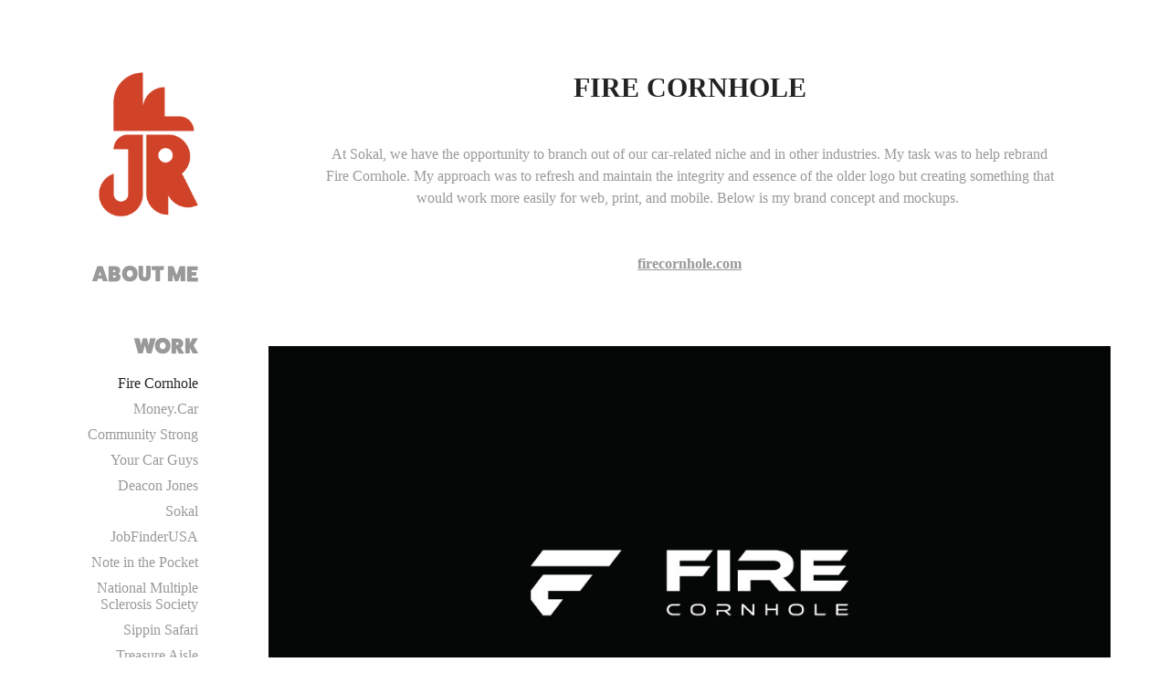

--- FILE ---
content_type: text/html; charset=utf-8
request_url: https://jrfruto.com/fire-cornhole
body_size: 3922
content:
<!DOCTYPE HTML>
<html lang="en-US">
<head>
  <meta charset="UTF-8" />
  <meta name="viewport" content="width=device-width, initial-scale=1" />
      <meta name="twitter:card"  content="summary_large_image" />
      <meta name="twitter:site"  content="@AdobePortfolio" />
      <meta  property="og:title" content="JR F - Fire Cornhole" />
      <meta  property="og:image" content="https://cdn.myportfolio.com/af6ffe18-97a6-4689-b663-5b5c6fabb21f/579b57a5-19df-4996-9cf0-39e4b034eec3_car_202x158.png?h=278e8df7c1e49ce213ed48c3cdf25d75" />
      <link rel="icon" href="[data-uri]"  />
      <link rel="stylesheet" href="/dist/css/main.css" type="text/css" />
      <link rel="stylesheet" href="https://cdn.myportfolio.com/af6ffe18-97a6-4689-b663-5b5c6fabb21f/717829a48b5fad64747b7bf2f577ae731741059552.css?h=8839af4c01a40a5819407fae4bd25e01" type="text/css" />
    <link rel="canonical" href="https://jrfruto.com/fire-cornhole" />
      <title>JR F - Fire Cornhole</title>
    <script type="text/javascript" src="//use.typekit.net/ik/N6POOFmHPUkli0QpTXMdSevo-fXNJ0jB_t59zAN__gwfecIJGLGmIKvDFQqawQFLwcJk52wk5QycFe93jDMh5QqoZRIUZRB8wRmcFcmKjDicwD9uFA4cjsGMJ6sndeUqJ6shjaFlH6GJkvbgIMMjgfMfH6qJnbIbMs6eJMHbMidfR_Xe.js?cb=8dae7d4d979f383d5ca1dd118e49b6878a07c580" async onload="
    try {
      window.Typekit.load();
    } catch (e) {
      console.warn('Typekit not loaded.');
    }
    "></script>
</head>
  <body class="transition-enabled">  <div class='page-background-video page-background-video-with-panel'>
  </div>
  <div class="js-responsive-nav">
    <div class="responsive-nav has-social">
      <div class="close-responsive-click-area js-close-responsive-nav">
        <div class="close-responsive-button"></div>
      </div>
          <nav data-hover-hint="nav">
      <div class="page-title">
        <a href="/about" >ABOUT ME</a>
      </div>
              <ul class="group">
                  <li class="gallery-title"><a href="/work"  >Work</a></li>
            <li class="project-title"><a href="/fire-cornhole" class="active" >Fire Cornhole</a></li>
            <li class="project-title"><a href="/moneycar"  >Money.Car</a></li>
            <li class="project-title"><a href="/community-strong"  >Community Strong</a></li>
            <li class="project-title"><a href="/your-car-guys"  >Your Car Guys</a></li>
            <li class="project-title"><a href="/deacon-jones"  >Deacon Jones</a></li>
            <li class="project-title"><a href="/sokal"  >Sokal</a></li>
            <li class="project-title"><a href="/jobfinderusa"  >JobFinderUSA</a></li>
            <li class="project-title"><a href="/note-in-the-pocket"  >Note in the Pocket</a></li>
            <li class="project-title"><a href="/national-multiple-sclerosis-society"  >National Multiple Sclerosis Society</a></li>
            <li class="project-title"><a href="/sippin-safari"  >Sippin Safari</a></li>
            <li class="project-title"><a href="/treasure-aisle"  >Treasure Aisle</a></li>
            <li class="project-title"><a href="/book-cover-hiroshima-by-john-hersey"  >Hiroshima Cover</a></li>
              </ul>
              <div class="social pf-nav-social" data-hover-hint="navSocialIcons">
                <ul>
                        <li>
                          <a href="https://www.linkedin.com/in/jrfruto/" target="_blank">
                            <svg version="1.1" id="Layer_1" xmlns="http://www.w3.org/2000/svg" xmlns:xlink="http://www.w3.org/1999/xlink" viewBox="0 0 30 24" style="enable-background:new 0 0 30 24;" xml:space="preserve" class="icon">
                            <path id="path-1_24_" d="M19.6,19v-5.8c0-1.4-0.5-2.4-1.7-2.4c-1,0-1.5,0.7-1.8,1.3C16,12.3,16,12.6,16,13v6h-3.4
                              c0,0,0.1-9.8,0-10.8H16v1.5c0,0,0,0,0,0h0v0C16.4,9,17.2,7.9,19,7.9c2.3,0,4,1.5,4,4.9V19H19.6z M8.9,6.7L8.9,6.7
                              C7.7,6.7,7,5.9,7,4.9C7,3.8,7.8,3,8.9,3s1.9,0.8,1.9,1.9C10.9,5.9,10.1,6.7,8.9,6.7z M10.6,19H7.2V8.2h3.4V19z"/>
                            </svg>
                          </a>
                        </li>
                        <li>
                          <a href="mailto:jrfruto@gmail.com">
                            <svg version="1.1" id="Layer_1" xmlns="http://www.w3.org/2000/svg" xmlns:xlink="http://www.w3.org/1999/xlink" x="0px" y="0px" viewBox="0 0 30 24" style="enable-background:new 0 0 30 24;" xml:space="preserve" class="icon">
                              <g>
                                <path d="M15,13L7.1,7.1c0-0.5,0.4-1,1-1h13.8c0.5,0,1,0.4,1,1L15,13z M15,14.8l7.9-5.9v8.1c0,0.5-0.4,1-1,1H8.1c-0.5,0-1-0.4-1-1 V8.8L15,14.8z"/>
                              </g>
                            </svg>
                          </a>
                        </li>
                </ul>
              </div>
          </nav>
    </div>
  </div>
  <div class="site-wrap cfix js-site-wrap">
    <div class="site-container">
      <div class="site-content e2e-site-content">
        <div class="sidebar-content">
          <header class="site-header">
              <div class="logo-wrap" data-hover-hint="logo">
                    <div class="logo e2e-site-logo-text logo-image  ">
    <a href="/work" class="image-normal image-link">
      <img src="https://cdn.myportfolio.com/af6ffe18-97a6-4689-b663-5b5c6fabb21f/ad3dee9b-af6e-48a2-bf85-a58f8bf9e9d9_rwc_0x0x288x288x4096.png?h=4823cfc332ba955dfbc9b47b60b762c3" alt="JR F">
    </a>
</div>
              </div>
  <div class="hamburger-click-area js-hamburger">
    <div class="hamburger">
      <i></i>
      <i></i>
      <i></i>
    </div>
  </div>
          </header>
              <nav data-hover-hint="nav">
      <div class="page-title">
        <a href="/about" >ABOUT ME</a>
      </div>
              <ul class="group">
                  <li class="gallery-title"><a href="/work"  >Work</a></li>
            <li class="project-title"><a href="/fire-cornhole" class="active" >Fire Cornhole</a></li>
            <li class="project-title"><a href="/moneycar"  >Money.Car</a></li>
            <li class="project-title"><a href="/community-strong"  >Community Strong</a></li>
            <li class="project-title"><a href="/your-car-guys"  >Your Car Guys</a></li>
            <li class="project-title"><a href="/deacon-jones"  >Deacon Jones</a></li>
            <li class="project-title"><a href="/sokal"  >Sokal</a></li>
            <li class="project-title"><a href="/jobfinderusa"  >JobFinderUSA</a></li>
            <li class="project-title"><a href="/note-in-the-pocket"  >Note in the Pocket</a></li>
            <li class="project-title"><a href="/national-multiple-sclerosis-society"  >National Multiple Sclerosis Society</a></li>
            <li class="project-title"><a href="/sippin-safari"  >Sippin Safari</a></li>
            <li class="project-title"><a href="/treasure-aisle"  >Treasure Aisle</a></li>
            <li class="project-title"><a href="/book-cover-hiroshima-by-john-hersey"  >Hiroshima Cover</a></li>
              </ul>
                  <div class="social pf-nav-social" data-hover-hint="navSocialIcons">
                    <ul>
                            <li>
                              <a href="https://www.linkedin.com/in/jrfruto/" target="_blank">
                                <svg version="1.1" id="Layer_1" xmlns="http://www.w3.org/2000/svg" xmlns:xlink="http://www.w3.org/1999/xlink" viewBox="0 0 30 24" style="enable-background:new 0 0 30 24;" xml:space="preserve" class="icon">
                                <path id="path-1_24_" d="M19.6,19v-5.8c0-1.4-0.5-2.4-1.7-2.4c-1,0-1.5,0.7-1.8,1.3C16,12.3,16,12.6,16,13v6h-3.4
                                  c0,0,0.1-9.8,0-10.8H16v1.5c0,0,0,0,0,0h0v0C16.4,9,17.2,7.9,19,7.9c2.3,0,4,1.5,4,4.9V19H19.6z M8.9,6.7L8.9,6.7
                                  C7.7,6.7,7,5.9,7,4.9C7,3.8,7.8,3,8.9,3s1.9,0.8,1.9,1.9C10.9,5.9,10.1,6.7,8.9,6.7z M10.6,19H7.2V8.2h3.4V19z"/>
                                </svg>
                              </a>
                            </li>
                            <li>
                              <a href="mailto:jrfruto@gmail.com">
                                <svg version="1.1" id="Layer_1" xmlns="http://www.w3.org/2000/svg" xmlns:xlink="http://www.w3.org/1999/xlink" x="0px" y="0px" viewBox="0 0 30 24" style="enable-background:new 0 0 30 24;" xml:space="preserve" class="icon">
                                  <g>
                                    <path d="M15,13L7.1,7.1c0-0.5,0.4-1,1-1h13.8c0.5,0,1,0.4,1,1L15,13z M15,14.8l7.9-5.9v8.1c0,0.5-0.4,1-1,1H8.1c-0.5,0-1-0.4-1-1 V8.8L15,14.8z"/>
                                  </g>
                                </svg>
                              </a>
                            </li>
                    </ul>
                  </div>
              </nav>
        </div>
        <main>
  <div class="page-container" data-context="page.page.container" data-hover-hint="pageContainer">
    <section class="page standard-modules">
        <header class="page-header content" data-context="pages" data-identity="id:p659e1153b765807633d578a3d9a3701c43fac97d9196767793382">
            <h1 class="title preserve-whitespace">Fire Cornhole</h1>
            <p class="description"></p>
        </header>
      <div class="page-content js-page-content" data-context="pages" data-identity="id:p659e1153b765807633d578a3d9a3701c43fac97d9196767793382">
        <div id="project-canvas" class="js-project-modules modules content">
          <div id="project-modules">
              
              
              
              
              
              <div class="project-module module text project-module-text align- js-project-module e2e-site-project-module-text">
  <div class="rich-text js-text-editable module-text"><div><span style="font-family:verdana;"><span style="font-size:16px;" class="texteditor-inline-fontsize">At Sokal, we have the opportunity to branch out of our car-related niche and in other industries. My task was to help rebrand Fire Cornhole. My approach was to refresh and maintain the integrity and essence of the older logo but creating something that would work more easily for web, print, and mobile. Below is my brand concept and mockups. </span></span></div><div><span class="underline"><span class="bold"><a href="https://firecornhole.com/" target="_self"><span style="font-family:verdana;"><span style="font-size:16px;" class="texteditor-inline-fontsize">firecornhole.com</span></span></a></span></span></div></div>
</div>

              
              
              
              
              
              <div class="project-module module image project-module-image js-js-project-module"  style="padding-top: px;
padding-bottom: px;
">

  

  
     <div class="js-lightbox" data-src="https://cdn.myportfolio.com/af6ffe18-97a6-4689-b663-5b5c6fabb21f/3105930d-c4a6-4ac6-9019-a6c3a23c1e14.jpg?h=884baf47494e4980014c4820c7efae2b">
           <img
             class="js-lazy e2e-site-project-module-image"
             src="[data-uri]"
             data-src="https://cdn.myportfolio.com/af6ffe18-97a6-4689-b663-5b5c6fabb21f/3105930d-c4a6-4ac6-9019-a6c3a23c1e14_rw_1200.jpg?h=bc69c3531a9ec5aaccedfa0d2bdfb08b"
             data-srcset="https://cdn.myportfolio.com/af6ffe18-97a6-4689-b663-5b5c6fabb21f/3105930d-c4a6-4ac6-9019-a6c3a23c1e14_rw_600.jpg?h=9c4ea7820d108a8a7bf7f9e3933bee73 600w,https://cdn.myportfolio.com/af6ffe18-97a6-4689-b663-5b5c6fabb21f/3105930d-c4a6-4ac6-9019-a6c3a23c1e14_rw_1200.jpg?h=bc69c3531a9ec5aaccedfa0d2bdfb08b 1080w,"
             data-sizes="(max-width: 1080px) 100vw, 1080px"
             width="1080"
             height="0"
             style="padding-bottom: 555.5%; background: rgba(0, 0, 0, 0.03)"
             
           >
     </div>
  

</div>

              
              
              
              
              
              
              
              
          </div>
        </div>
      </div>
    </section>
        <section class="back-to-top" data-hover-hint="backToTop">
          <a href="#"><span class="arrow">&uarr;</span><span class="preserve-whitespace">Back to Top</span></a>
        </section>
        <a class="back-to-top-fixed js-back-to-top back-to-top-fixed-with-panel" data-hover-hint="backToTop" data-hover-hint-placement="top-start" href="#">
          <svg version="1.1" id="Layer_1" xmlns="http://www.w3.org/2000/svg" xmlns:xlink="http://www.w3.org/1999/xlink" x="0px" y="0px"
           viewBox="0 0 26 26" style="enable-background:new 0 0 26 26;" xml:space="preserve" class="icon icon-back-to-top">
          <g>
            <path d="M13.8,1.3L21.6,9c0.1,0.1,0.1,0.3,0.2,0.4c0.1,0.1,0.1,0.3,0.1,0.4s0,0.3-0.1,0.4c-0.1,0.1-0.1,0.3-0.3,0.4
              c-0.1,0.1-0.2,0.2-0.4,0.3c-0.2,0.1-0.3,0.1-0.4,0.1c-0.1,0-0.3,0-0.4-0.1c-0.2-0.1-0.3-0.2-0.4-0.3L14.2,5l0,19.1
              c0,0.2-0.1,0.3-0.1,0.5c0,0.1-0.1,0.3-0.3,0.4c-0.1,0.1-0.2,0.2-0.4,0.3c-0.1,0.1-0.3,0.1-0.5,0.1c-0.1,0-0.3,0-0.4-0.1
              c-0.1-0.1-0.3-0.1-0.4-0.3c-0.1-0.1-0.2-0.2-0.3-0.4c-0.1-0.1-0.1-0.3-0.1-0.5l0-19.1l-5.7,5.7C6,10.8,5.8,10.9,5.7,11
              c-0.1,0.1-0.3,0.1-0.4,0.1c-0.2,0-0.3,0-0.4-0.1c-0.1-0.1-0.3-0.2-0.4-0.3c-0.1-0.1-0.1-0.2-0.2-0.4C4.1,10.2,4,10.1,4.1,9.9
              c0-0.1,0-0.3,0.1-0.4c0-0.1,0.1-0.3,0.3-0.4l7.7-7.8c0.1,0,0.2-0.1,0.2-0.1c0,0,0.1-0.1,0.2-0.1c0.1,0,0.2,0,0.2-0.1
              c0.1,0,0.1,0,0.2,0c0,0,0.1,0,0.2,0c0.1,0,0.2,0,0.2,0.1c0.1,0,0.1,0.1,0.2,0.1C13.7,1.2,13.8,1.2,13.8,1.3z"/>
          </g>
          </svg>
        </a>
  </div>
              <footer class="site-footer" data-hover-hint="footer">
                <div class="footer-text">
                  Powered by <a href="http://portfolio.adobe.com" target="_blank">Adobe Portfolio</a>
                </div>
              </footer>
        </main>
      </div>
    </div>
  </div>
</body>
<script type="text/javascript">
  // fix for Safari's back/forward cache
  window.onpageshow = function(e) {
    if (e.persisted) { window.location.reload(); }
  };
</script>
  <script type="text/javascript">var __config__ = {"page_id":"p659e1153b765807633d578a3d9a3701c43fac97d9196767793382","theme":{"name":"basic"},"pageTransition":true,"linkTransition":true,"disableDownload":false,"localizedValidationMessages":{"required":"This field is required","Email":"This field must be a valid email address"},"lightbox":{"enabled":true,"color":{"opacity":0.94,"hex":"#fff"}},"cookie_banner":{"enabled":false},"googleAnalytics":{"trackingCode":"UA-143765727-1","anonymization":false}};</script>
  <script type="text/javascript" src="/site/translations?cb=8dae7d4d979f383d5ca1dd118e49b6878a07c580"></script>
  <script type="text/javascript" src="/dist/js/main.js?cb=8dae7d4d979f383d5ca1dd118e49b6878a07c580"></script>
</html>
